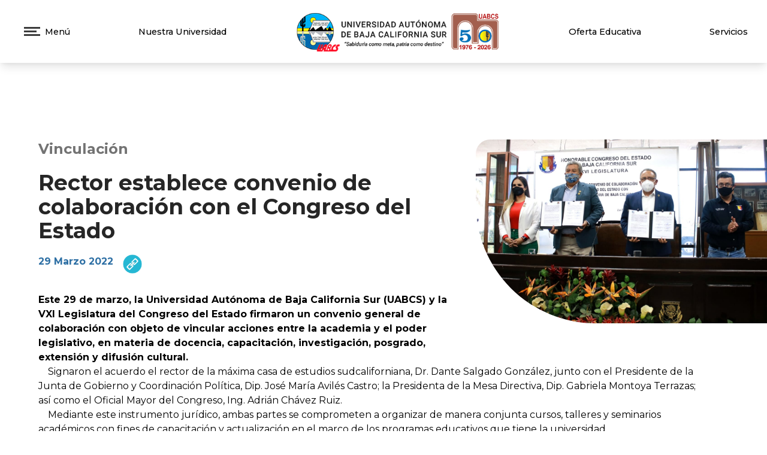

--- FILE ---
content_type: text/html; charset=UTF-8
request_url: https://difusion.uabcs.mx/ddceu/articulo/64
body_size: 75863
content:
<!DOCTYPE html>
<html>

<head>
	<meta charset="UTF-8" />
	<meta name="viewport" content="width=device-width, initial-scale=1.0">
  <meta http-equiv="X-UA-Compatible" content="IE=edge">
	<meta name="description" content="Sitio web institucional de la Universidad Autónoma de Baja California Sur" />
	<meta name="Author" content="Coordinación de Tecnologías de la Información y Comunicación" />
	<link href="https://fonts.googleapis.com/css2?family=Montserrat:wght@100..900&display=swap" rel="stylesheet">
	<link href="https://difusion.uabcs.mx/css/app.css" rel="stylesheet">
	<meta name="csrf-token" content="pSubqf5zaanlpD8umUrCx4sEOab9mYxpgA507Y5y">
	<link rel="shortcut icon" type="image/x-icon" href="https://difusion.uabcs.mx/favicon.ico">
  <link rel="stylesheet" type="text/css" href="//cdn.jsdelivr.net/npm/slick-carousel@1.8.1/slick/slick.css"/>
	<link rel="stylesheet" type="text/css" href="//cdn.jsdelivr.net/npm/slick-carousel@1.8.1/slick/slick-theme.css"/>
	<script src="https://code.jquery.com/jquery-3.6.0.min.js" integrity="sha256-/xUj+3OJU5yExlq6GSYGSHk7tPXikynS7ogEvDej/m4=" crossorigin="anonymous"></script>
	<script src="https://cdn.jsdelivr.net/gh/alpinejs/alpine@v2.8.2/dist/alpine.min.js" defer></script>
	<link href="https://difusion.uabcs.mx/assets/font-awesome/css/fontawesome-all.min.css" rel="stylesheet">
  <link rel="stylesheet" type="text/css" href="//cdn.jsdelivr.net/npm/slick-carousel@1.8.1/slick/slick.css"/>
  <link rel="stylesheet" type="text/css" href="//cdn.jsdelivr.net/npm/slick-carousel@1.8.1/slick/slick-theme.css"/>
  <link rel="stylesheet" href="https://unpkg.com/swiper/swiper-bundle.min.css"/>
  
          <script type="text/javascript">
        var _userway_config = {
          position: '3',
          language: 'es', 
          type:'1',
          account: 'Fep6tPwIVb'
        };
      </script>
      <script type="text/javascript" src="https://cdn.userway.org/widget.js"></script>
    
  <!-- map here -->
  <link rel="stylesheet" type="text/css" href="https://js.api.here.com/v3/3.1/mapsjs-ui.css" />  
  <script type="text/javascript" src="https://js.api.here.com/v3/3.1/mapsjs-core.js"></script>
  <script type="text/javascript" src="https://js.api.here.com/v3/3.1/mapsjs-service.js"></script>
  <script type="text/javascript" src="https://js.api.here.com/v3/3.1/mapsjs-ui.js"></script>
  <script type="text/javascript" src="https://js.api.here.com/v3/3.1/mapsjs-mapevents.js"></script>

  
  <script src="https://cdn.jsdelivr.net/npm/flowbite@3.1.2/dist/flowbite.min.js"></script>

  <!-- Global site tag (gtag.js) - Google Analytics -->
  <script async src="https://www.googletagmanager.com/gtag/js?id=G-7RHWFZWH5Y"></script>
  <script>
      window.dataLayer = window.dataLayer || [];
      function gtag() { dataLayer.push(arguments); }
      gtag('js', new Date());
      gtag('config', 'G-7RHWFZWH5Y');
  </script>

    
	
	

	
		<meta property="og:title" content="Rector establece convenio de colaboración con el Congreso del Estado" />
    <!-- <meta property="og:description"content="&lt;div&gt;&lt;b&gt;Este 29 de marzo, la Universidad Autónoma de Baja California Sur (UABCS) y la VXI Legislatura del Congreso del Estado firmaron un convenio general de colaboración con objeto de vincular acciones entre la academia y el poder legislativo, en materia de docencia, capacitación, investigación, posgrado, extensión y difusión cultural.&lt;/b&gt;&lt;/div&gt;&lt;div&gt;&lt;span style=&quot;white-space:pre&quot;&gt;	&lt;/span&gt;Signaron el acuerdo el rector de la máxima casa de estudios sudcaliforniana, Dr. Dante Salgado González, junto con el Presidente de la Junta de Gobierno y Coordinación Política, Dip. José María Avilés Castro; la Presidenta de la Mesa Directiva, Dip. Gabriela Montoya Terrazas; así como el Oficial Mayor del Congreso, Ing. Adrián Chávez Ruiz.&lt;/div&gt;&lt;div&gt;&lt;span style=&quot;white-space:pre&quot;&gt;	&lt;/span&gt;Mediante este instrumento jurídico, ambas partes se comprometen a organizar de manera conjunta cursos, talleres y seminarios académicos con fines de capacitación y actualización en el marco de los programas educativos que tiene la universidad.&amp;nbsp;&lt;/div&gt;&lt;div&gt;&lt;span style=&quot;white-space:pre&quot;&gt;	&lt;/span&gt;Al mismo tiempo, promover y difundir actividades culturales, intercambiar recursos editoriales o acervo bibliográfico, materiales audiovisuales y dar acceso a bancos de datos de información de interés mutuo; al igual que establecer programas o proyectos de servicio social y prácticas profesionales.&lt;/div&gt;&lt;div&gt;&lt;span style=&quot;white-space:pre&quot;&gt;	&lt;/span&gt;Para el Dr. Dante Salgado, la firma del convenio se da en un momento muy relevante, no sólo porque se enmarca en el aniversario de la UABCS, sino porque llega en un momento en que la universidad está en un esquema de estabilidad que le permite enfocarse en sus funciones sustantivas, entre ellas, la de educar integralmente con los más altos niveles de calidad a jóvenes que muy pronto se van a convertir en los líderes sociales.&amp;nbsp;&lt;/div&gt;&lt;div&gt;&lt;span style=&quot;white-space:pre&quot;&gt;	&lt;/span&gt;Agregó que a lo largo de estos años, la comunidad universitaria ha logrado centrar sus esfuerzos y poner énfasis en los fines que manda la Ley Orgánica y la normatividad secundaria, estableciendo una política de responsabilidad social para atender el cuidado del medio ambiente y la justicia social. &lt;span style=&quot;white-space:pre&quot;&gt;	&lt;/span&gt;&lt;/div&gt;&lt;div&gt;&lt;span style=&quot;white-space:pre&quot;&gt;	&lt;/span&gt;En este contexto, el rector puso al tema de la inclusión como prioritario, mismo que, a su juicio, está relacionado con la posibilidad de abrir más oportunidades. “Para ello hemos venido trabajando todo este tiempo y hoy, aquella universidad de sólo 7 carreras y 200 estudiantes, tiene presencia en los 5 municipios, con una matrícula superior a los 8 mil estudiantes y creciendo, con una oferta de 36 carreras y 11 programas de posgrado”.&amp;nbsp; &amp;nbsp;&amp;nbsp;&lt;/div&gt;&lt;div&gt;&lt;span style=&quot;white-space:pre&quot;&gt;	&lt;/span&gt;En este sentido, agradeció a las y los integrantes del Honorable Congreso del Estado por sumarse a esta alianza, que tendrá amplia relevancia social en la medida que los objetivos logren materializarse y traducirse en hechos concretos que respondan a la comunidad.&amp;nbsp;&lt;/div&gt;&lt;div&gt;&lt;span style=&quot;white-space:pre&quot;&gt;	&lt;/span&gt;Por su parte, el Dip. José María Avilés celebró el acuerdo pues significa poder compartir las fortalezas que ambas instituciones tienen. Por un lado, la universidad con todo su personal académico, donde además se incluyen estudiantes; y por otro, el Congreso que tiene una base trabajadora muy sólida.&lt;/div&gt;&lt;div&gt;&lt;span style=&quot;white-space:pre&quot;&gt;	&lt;/span&gt;Como resultado, dijo que este intercambio puede llevar a la celebración de conversatorios, pláticas y conferencias de amplio interés; o bien, a que la UABCS pueda apoyar, dentro del ámbito de su competencia, con estudios e información generada por sus docentes que permitan al legislativo tomar las mejores decisiones en aquellas iniciativas que estén por dictaminarse.&amp;nbsp;&lt;/div&gt;&lt;div&gt;&lt;span style=&quot;white-space:pre&quot;&gt;	&lt;/span&gt;En última instancia, la Dip. Gabriela Montoya&amp;nbsp; se congratuló por el hecho de que dos instituciones autónomas decidan trabajar de la mano para lograr un mejor bienestar de la sociedad.&amp;nbsp;&lt;/div&gt;&lt;div&gt;&lt;span style=&quot;white-space:pre&quot;&gt;	&lt;/span&gt;Aseguró que el convenio permitirá potencializar numerosas actividades de beneficio mutuo que ayudarán a reforzar las tareas parlamentarias de la legislatura, pero también de la universidad y, en general, de todos los rubros y temas vigentes en la agenda pública.&lt;/div&gt;&lt;div&gt;&lt;span style=&quot;white-space:pre&quot;&gt;	&lt;/span&gt;“Nos gratifica que la UABCS pueda acompañarnos en ese empeño de contribuir y construir un estado más justo, libre y solidario. Les agradecemos sus aportes, su voluntad,&amp;nbsp; y su decisión de compartir con nosotros sus saberes, sus capacidades, experiencias para ver y captar la realidad como lo es, una totalidad&amp;nbsp; compleja en continuo movimiento”, subrayó.&lt;/div&gt;&lt;div&gt;&lt;br&gt;&lt;/div&gt;" /> -->
    <meta property="og:image" content="https://difusion.uabcs.mx/assets/images/articles/64/624379b5d3638.jpg" />
	<title>Artículo | 64 </title>
	<link href="https://difusion.uabcs.mx/assets/css/toastr.min.css" rel="stylesheet"/>
</head>

<body x-data="{ openMenu: false }">

	<!-- Navbar -->
	<style type="text/css">
	.loader {
		border-top-color: #3498db;
		-webkit-animation: spinner 1.5s linear infinite;
		animation: spinner 1.5s linear infinite;
	}

	@-webkit-keyframes spinner {
		0% {
			-webkit-transform: rotate(0deg);
		}

		100% {
			-webkit-transform: rotate(360deg);
		}
	}

	@keyframes  spinner {
		0% {
			transform: rotate(0deg);
		}

		100% {
			transform: rotate(360deg);
		}
	}
</style>
<script type="text/javascript">

	window.addEventListener("DOMContentLoaded", function (event) {
		setTimeout(function () {
			var loader = document.getElementById('main-loader');
			loader.style.display = 'none';
		}, 1000);
	});
</script>
<div wire:loading
	class="fixed top-0 left-0 right-0 bottom-0 w-full h-screen z-50 overflow-hidden bg-white opacity-100 flex flex-col items-center justify-center"
	id="main-loader" style="z-index: 999;">

	<img src="https://difusion.uabcs.mx/assets/images/tail-assets/logo_uabcs.png" alt="UABCS" class="h-16 md:h-20">
	<p class="w-1/3 text-center text-sm">Sabiduría como meta, patria como destino.</p>
	<h2 class="text-center">Cargando...</h2>
	<div class="loader ease-linear rounded-full border-4 border-t-4 border-gray-200 h-12 w-12 mb-4">

	</div>
</div>

<div class="w-full bg-white shadow-lg static z-40 top-0 ">
	<div 
x-show="openMenu" 
x-cloak
@click.away="openMenu=false"
x-transition:enter="transition ease-out duration-200"
x-transition:enter-start="transform opacity-0 -translate-x-96"
x-transition:enter-end="transform opacity-100 translate-x-0"
x-transition:leave="transition ease-in duration-75"
x-transition:leave-start="transform opacity-100"
x-transition:leave-end="transform opacity-0 -translate-x-40"
class="w-full md:w-1/2 h-screen flex flex-col justify-between bg-white fixed shadow-2xl z-50 pl-12 py-5" style="background-image: url('https://difusion.uabcs.mx/assets/images/bg-side-menu.jpeg') !important; background-size: cover;" id="side-menu">
     
    <div class="w-full flex flex-row justify-between items-center">
        <div class="flex flex-row items-center">
            <button @click="openMenu = false" class="mr-3">
                <img src="https://difusion.uabcs.mx/assets/images/tail-assets/close.png" alt="UABCS" class="w-5">
            </button>
            <h4 class="text-xl md:text-lg font-medium">Menú</h4>
        </div>
        <!--img src="https://difusion.uabcs.mx/assets/images/tail-assets/logo_uabcs.png" alt="UABCS" class="h-16 md:h-20 mr-12"-->
    </div>

    <!-- Menu items -->
    <div class="w-full h-full md:h-1/2 flex flex-row" x-data="{secction: 0, deptosAc:false, dependencias:false }">
        <!-- Izq -->
        <div class="w-1/2 h-full mb-20 flex flex-col">
            <div class="w-4/5 flex flex-row justify-between group md:hidden" @mouseover="secction=6" >
                <button class="text-left mb-4 text-gray-900 group-hover:text-blue_uabcs font-semibold text-xl">Nuestra Universidad</button>
                <img src="https://difusion.uabcs.mx/assets/images/tail-assets/right-chev.png" class="w-7 h-7 invisible group-hover:visible">
            </div>
            <div class="w-4/5 flex flex-row justify-between group md:hidden" @mouseover="secction=0">
                <a href="https://difusion.uabcs.mx/oferta-academica" class="text-left mb-4 text-gray-900 group-hover:text-blue_uabcs font-semibold text-xl">Oferta Educativa</a>
            </div>
            <div class="w-4/5 flex flex-row justify-between group md:hidden" @mouseover="secction=7">
                <button class="text-left mb-4 text-gray-900 group-hover:text-blue_uabcs font-semibold text-xl">Servicios</button>
                <img src="https://difusion.uabcs.mx/assets/images/tail-assets/right-chev.png" class="w-7 h-7 invisible group-hover:visible">
            </div>

            <div class="w-4/5 flex flex-row justify-between group" @mouseover="secction=1">
                <button class="text-left mb-4 text-gray-900 group-hover:text-blue_uabcs font-semibold text-xl">Aspirantes</button>
                <img src="https://difusion.uabcs.mx/assets/images/tail-assets/right-chev.png" class="w-7 h-7 invisible group-hover:visible">
            </div>
            <div class="w-4/5 flex flex-row justify-between group" @mouseover="secction=2">
                <button  class="text-left mb-4 text-gray-900 group-hover:text-blue_uabcs font-semibold text-xl">Estudiantes</button>
                <img src="https://difusion.uabcs.mx/assets/images/tail-assets/right-chev.png" class="w-7 h-7 invisible group-hover:visible">
            </div>
            <div class="w-4/5 flex flex-row justify-between group" @mouseover="secction=3">
                <button class="text-left mb-4 text-gray-900 group-hover:text-blue_uabcs font-semibold text-xl">Egreso</button>
                <img src="https://difusion.uabcs.mx/assets/images/tail-assets/right-chev.png" class="w-7 h-7 invisible group-hover:visible">
            </div>
            <div class="w-4/5 flex flex-row justify-between group" @mouseover="secction=4">
                <button class="text-left mb-4 text-gray-900 group-hover:text-blue_uabcs font-semibold text-xl">Personal Universitario</button>
                <img src="https://difusion.uabcs.mx/assets/images/tail-assets/right-chev.png" class="w-7 h-7 invisible group-hover:visible">
            </div>
            
            
        </div>
        <!-- Der -->
        <div class="w-1/2 h-full">
            <!-- Aspirantes -->
            <div class="flex flex-col" x-show="secction === 1">
                <a href="/feria-educativa/2025-II" target="_blank" class="mb-2 text-gray-900 hover:text-blue_uabcs text-sm">Micrositio Feria Educativa 2025-II</a>
                <a href="https://difusion.uabcs.mx/oferta-academica" class="mb-2 text-gray-900 hover:text-blue_uabcs text-sm">Oferta Educativa</a>
                <a href="https://difusion.uabcs.mx/aportaciones-academicas" class="mb-2 text-gray-900 hover:text-blue_uabcs text-sm">Aportaciones Académicas</a>
                <a href="https://difusion.uabcs.mx/ddceu/servicios-estudiantiles/becas" class="mb-2 text-gray-900 hover:text-blue_uabcs text-sm">Becas</a>
                <a href="https://www.uabcs.mx/convocatorias/publicacion/228" class="mb-2 text-gray-900 hover:text-blue_uabcs text-sm">Proceso de Nuevo Ingreso</a>
            </div>
            <!-- Alumnos -->
            <div class="flex flex-col" x-show="secction === 2">
                <a href="https://difusion.uabcs.mx/ddie/estudiantes#importantInfo" class="mb-2 text-gray-900 hover:text-blue_uabcs text-sm">Información Importante</a>
                <a href="https://difusion.uabcs.mx/lineamientos-inscripciones-reinscripciones" class="mb-2 text-gray-900 hover:text-blue_uabcs text-sm">Inscripciones y Reinscripciones</a>
                <a href="https://difusion.uabcs.mx/ddceu/servicios-estudiantiles/becas" class="mb-2 text-gray-900 hover:text-blue_uabcs text-sm">Becas</a>
                <a href="https://difusion.uabcs.mx/aportaciones-academicas" class="mb-2 text-gray-900 hover:text-blue_uabcs text-sm">Aportaciones Académicas</a>
                <a href="https://difusion.uabcs.mx/ddceu/servicios-estudiantiles/servicio-social" class="mb-2 text-gray-900 hover:text-blue_uabcs text-sm">Servicio Social</a>
                <a href="https://difusion.uabcs.mx/ddceu/servicios-estudiantiles/movilidad" class="mb-2 text-gray-900 hover:text-blue_uabcs text-sm">Movilidad Estudiantil</a>
                <a href="https://difusion.uabcs.mx/dse" class="mb-2 text-gray-900 hover:text-blue_uabcs text-sm">Servicios Escolares</a>
                <a href="https://difusion.uabcs.mx/tramites-egreso" class="mb-2 text-gray-900 hover:text-blue_uabcs text-sm">Trámites de Egreso</a>
                <a href="/regreso-seguro/" class="mb-2 text-gray-900 hover:text-blue_uabcs text-sm">Regreso Seguro</a>
                
               
            </div>
            <!-- Egresados -->
            <div class="flex flex-col" x-show="secction === 3">
                <a href="https://difusion.uabcs.mx/egresados/titulacion" class="mb-2 text-gray-900 hover:text-blue_uabcs text-sm">Trámites de Titulación</a>
                <a href="https://siia.uabcs.mx/publicaciones/IniciarEncuestas.aspx" class="mb-2 text-gray-900 hover:text-blue_uabcs text-sm">Encuesta de Egreso</a>
                <a href="https://difusion.uabcs.mx/egresados/bolsa-trabajo" class="mb-2 text-gray-900 hover:text-blue_uabcs text-sm">Bolsa de Trabajo</a>
                <a href="https://difusion.uabcs.mx/dse" class="mb-2 text-gray-900 hover:text-blue_uabcs text-sm">Servicios Escolares</a>
                
                
            </div>
            <!-- Académicos -->
            <div class="flex flex-col" x-show="secction === 4">
                <a href="https://difusion.uabcs.mx/convocatorias" class="mb-2 text-gray-900 hover:text-blue_uabcs text-sm">Convocatorias</a>
                <a href="https://www2.uabcs.mx/ddceu/noticias-uabcs" class="mb-2 text-gray-900 hover:text-blue_uabcs text-sm">Noticias</a>
                <a href="https://difusion.uabcs.mx/normatividad" class="mb-2 text-gray-900 hover:text-blue_uabcs text-sm">Normatividad</a>
                <a href="https://difusion.uabcs.mx/comunidad-universitaria" class="mb-2 text-gray-900 hover:text-blue_uabcs text-sm">Comunidad Universitaria</a>
            </div>
            
            <!-- Nuestra Universidad -->
            <div class="flex flex-col" x-show="secction === 6">
                <a href="https://difusion.uabcs.mx/bienvenida" class="mb-2 text-gray-900 hover:text-blue_uabcs text-sm">Bienvenida</a>
                <a href="https://difusion.uabcs.mx/curriculum-institucional" class="mb-2 text-gray-900 hover:text-blue_uabcs text-sm">Curriculum Institucional</a>
                <a href="https://difusion.uabcs.mx/semblanza-curricular-rector" class="mb-2 text-gray-900 hover:text-blue_uabcs text-sm">Semblanza Curricular Rector</a>
                <a href="https://difusion.uabcs.mx/organos-de-gobierno" class="mb-2 text-gray-900 hover:text-blue_uabcs text-sm">Órganos de Gobierno</a>
                <a @mouseover="deptosAc=true" class="mb-2 text-gray-900 hover:text-blue_uabcs text-sm">Departamentos Académicos</a>
                <div @mouseover="deptosAc=true" @mouseout="deptosAc=false" class="pl-10 mb-4 flex flex-col" x-show="deptosAc">
                    <a href="https://difusion.uabcs.mx/daa" class="mb-2 text-gray-900 hover:text-blue_uabcs text-xs">Agronomía</a>
                    <a href="https://difusion.uabcs.mx/dacach" class="mb-2 text-gray-900 hover:text-blue_uabcs text-xs">Ciencia Animal y Conservación del Hábitat</a>
                    <a href="https://difusion.uabcs.mx/dacmc" class="mb-2 text-gray-900 hover:text-blue_uabcs text-xs">Ciencias Marinas y Costeras</a>
                    <a href="https://difusion.uabcs.mx/dacsj" class="mb-2 text-gray-900 hover:text-blue_uabcs text-xs">Ciencias Sociales y Jurídicas</a>
                    <a href="https://difusion.uabcs.mx/dae" class="mb-2 text-gray-900 hover:text-blue_uabcs text-xs">Economía</a>
                    <a href="https://difusion.uabcs.mx/dact" class="mb-2 text-gray-900 hover:text-blue_uabcs text-xs">Ciencias de la Tierra</a>
                    <a href="https://difusion.uabcs.mx/dah" class="mb-2 text-gray-900 hover:text-blue_uabcs text-xs">Humanidades</a>
                    <a href="https://difusion.uabcs.mx/daip" class="mb-2 text-gray-900 hover:text-blue_uabcs text-xs">Ingeniería en Pesquerías</a>
                    <a href="/dsc" class="mb-2 text-gray-900 hover:text-blue_uabcs text-xs">Sistemas Computacionales</a>
                    
                </div>
                <a @mouseover="dependencias=true" class="mb-2 text-gray-900 hover:text-blue_uabcs text-sm">Dependencias Universitarias</a>
                <div @mouseover="dependencias=true" @mouseout="dependencias=false" class="pl-10 mb-4 flex flex-col" x-show="dependencias">
                    <a href="" class="mb-2 text-gray-900 hover:text-blue_uabcs text-xs">Docencia e Investigación Educativa</a>
                    <a href="https://difusion.uabcs.mx/diip" class="mb-2 text-gray-900 hover:text-blue_uabcs text-xs">Investigación Interdiciplinaria y Posgrado</a>
                    <a href="https://difusion.uabcs.mx/diip" class="mb-2 text-gray-900 hover:text-blue_uabcs text-xs">Planeación y Programación Universitaria</a>
                    <a href="https://difusion.uabcs.mx/ddceu" class="mb-2 text-gray-900 hover:text-blue_uabcs text-xs">Difusión Cultural y Extensión Universitaria</a>
                    <a href="https://difusion.uabcs.mx/dse" class="mb-2 text-gray-900 hover:text-blue_uabcs text-xs">Servicios Escolares</a>
                    <a href="https://difusion.uabcs.mx/vinculacion" class="mb-2 text-gray-900 hover:text-blue_uabcs text-xs">Vinculación</a>


                </div>
                <a href="https://difusion.uabcs.mx/normatividad" class="mb-2 text-gray-900 hover:text-blue_uabcs text-sm">Normatividad</a>
                <a href="https://difusion.uabcs.mx/documentos/mapaCampusUABCS.png" target="_blank" class="mb-2 text-gray-900 hover:text-blue_uabcs text-sm">Mapa del Campus</a>
                <a href="https://transparencia.uabcs.mx" target="_blank" class="mb-2 text-gray-900 hover:text-blue_uabcs text-sm">Transparencia</a>
            </div>
            <!-- Servicios -->
            <div class="flex flex-col" x-show="secction === 7">
                
                <a href="https://koha.uabcs.mx/" target="_blank" class="p-2 pr-2 text-gray-900 hover:text-white hover:bg-blue_uabcs text-xs">Catálogo en línea</a>
                <a href="https://siia.uabcs.mx/" target="_blank" class="p-2 text-gray-900 hover:text-white hover:bg-blue_uabcs text-xs">Portal SIIA</a>
                <a href="http://correo.uabcs.mx/" class="p-2 rounded-b-md text-gray-900 hover:text-white hover:bg-blue_uabcs text-xs">Correo Electrónico</a>
                <a href="https://ctichelp.uabcs.mx" class="p-2 rounded-b-md text-gray-900 hover:text-white hover:bg-blue_uabcs text-xs">Soporte TI</a>
                <a href="https://enlinea.uabcs.mx/" class="p-2 rounded-b-md text-gray-900 hover:text-white hover:bg-blue_uabcs text-xs">Enlinea UABCS</a>
                <a href="https://cursos.uabcs.mx" class="p-2 rounded-b-md text-gray-900 hover:text-white hover:bg-blue_uabcs text-xs">Cursos UABCS</a>
                <a href="https://sites.google.com/alu.uabcs.mx/lgir-uabcs/observatorio/clima" target="_blank" class="p-2 rounded-b-md text-gray-900 hover:text-white hover:bg-blue_uabcs text-xs">MeteoUABCS</a>
            </div>
            
            
        </div>
    </div>
    
    <!-- Quick links -->
    <div class="w-full lg:flex">
        <div class="w-full lg:w-1/2 mr-5" style="border-right: solid #2c70a4 4px;">
            <div class="w-full h-26 flex flex-col gap-y-2 justify-between">
                <a href="https://difusion.uabcs.mx/secretaria-general/unidad-de-apoyo/desempeño-docente/convocatorias" class="text-sm text-gray-900 hover:text-blue_uabcs font-semibold transition duration-200 ease-in-out">Programa de Estímulos al Desempeño del Personal Docente</a>
                <a href="https://difusion.uabcs.mx/directorio-contactos" class="text-sm text-gray-900 hover:text-blue_uabcs font-semibold transition duration-200 ease-in-out">Directorio de Contactos</a>
                <a href="https://difusion.uabcs.mx/calendario-escolar" target="_blank" class="text-sm text-gray-900 hover:text-blue_uabcs font-semibold transition duration-200 ease-in-out">Calendario</a>
                <a href="https://transparencia.uabcs.mx/" target="_blank" class="text-sm text-gray-900 hover:text-blue_uabcs font-semibold transition duration-200 ease-in-out">Transparencia</a>
                <a href="http://www.uabcs.mx/contraloriasocial/" target="_blank" class="text-sm text-gray-900 hover:text-blue_uabcs font-semibold transition duration-200 ease-in-out">Contraloría Social</a>
                <a href="http://www.uabcs.mx/dele/" target="_blank" class="text-sm text-gray-900 hover:text-blue_uabcs font-semibold transition duration-200 ease-in-out">Departamento de Lenguas Extranjeras</a>
            </div>
        </div>
        <div class="w-full lg:w-1/2 mt-4 lg:mt-0">
            <div class="w-full h-26 flex flex-col gap-y-2 justify-between">

                <a href="https://drive.google.com/file/d/1Siuj5PPL5gNY9-r00Jw07DV4e_V_9x9c/preview" target="_blank" class="text-sm text-gray-900 hover:text-blue_uabcs font-semibold transition duration-200 ease-in-out">Procedimiento De Reinscripción 2026-I</a>

                <a href="https://drive.google.com/file/d/1SBRHbo6w7Llsx_MSGc1ev4mc5jT5tpbk/view?usp=sharing" target="_blank" class="text-sm text-gray-900 hover:text-blue_uabcs font-semibold transition duration-200 ease-in-out">Procedimiento de Egreso 2025-II</a>

                <a href="https://difusion.uabcs.mx/documentos/SOLICITUD EXTRAORDINARIOS 2025-II.pdf" target="_blank" class="text-sm text-gray-900 hover:text-blue_uabcs font-semibold transition duration-200 ease-in-out">Procedimiento de Solicitud y Pago Exámenes Extraordinarios Periodo 2025-II</a>
            
                
                <a href="https://difusion.uabcs.mx/documentos/GuiaExamenesProfesionalesDistancia.pdf" target="_blank" class="text-sm text-gray-900 hover:text-blue_uabcs font-semibold transition duration-200 ease-in-out">Guía Exámenes Profesionales a Distancia</a>
            </div>
        </div>
        
    </div>
    



    <!-- Social -->
    <div class="w-1/2 flex flex-row items-end">
        <a href="https://es-la.facebook.com/UniversidadAutonomadeBajaCaliforniaSur/" target="_blank"><img src="https://difusion.uabcs.mx/assets/images/tail-assets/dark-facebook.png" alt="Facebook" class="w-6 mr-4 hover:animate-bounce"></a>
        <a href="https://twitter.com/UABCSoficial" target="_blank"><img src="https://difusion.uabcs.mx/assets/images/tail-assets/dark-twitter.png" alt="Twitter" class="w-6 mr-4 hover:animate-bounce"></a>
        <a href="https://www.instagram.com/uabcsoficial" target="_blank"><img src="https://difusion.uabcs.mx/assets/images/tail-assets/dark-instagram.png" alt="Instagram" class="w-6 mr-4 hover:animate-bounce"></a>
        <a href="https://www.youtube.com/c/TvUABCS" target="_blank"><img src="https://difusion.uabcs.mx/assets/images/tail-assets/dark-youtube.png" alt="YouTube" class="w-6 mr-4 hover:animate-bounce"></a>
    </div>
</div>	<div class="w-full px-8 py-4 md:font-light md:text-sm flex flex-row items-center justify-between">
		<!-- Menú -->
		<button @click="openMenu = true" class="flex flex-row items-center">
			<div class="">
				<img src="https://difusion.uabcs.mx/assets/images/tail-assets/burguer-b.png" alt="UABCS" class="p-2">
			</div>
			<div class="">
				<p class=" md:text-black font-medium">Menú</p>
			</div>
		</button>

		<!-- Nuestra Universidad -->
		<div x-data="{nuni:false, navdeptos:false, navdepen:false, navextens:false}" class="hidden md:block">
			<a @mouseover="nuni=true" @mouseout="nuni=false"
				class="font-medium hover:text-blue_uabcs transition duration-500 ease-in-out"
				style="font-size: 0.92rem;line-height: 1.5rem">Nuestra Universidad</a>

			<div x-show="nuni" @mouseover="nuni=true" @mouseout="nuni=false"
				x-transition:enter="transition ease-out duration-100"
				x-transition:enter-start="transform opacity-0 scale-95"
				x-transition:enter-end="transform opacity-100 scale-100"
				x-transition:leave="transition ease-in duration-75"
				x-transition:leave-start="transform opacity-100 scale-100"
				x-transition:leave-end="transform opacity-0 scale-95"
				class="origin-top w-48 mt-2 border shadow-xl bg-white rounded-md flex flex-col absolute z-50 transition ease-out duration-100">
				<a href="https://difusion.uabcs.mx/bienvenida"
					class="p-2 rounded-t-md text-gray-900 hover:text-white hover:bg-blue_uabcs text-xs font-medium">Bienvenida</a>
				<a href="https://difusion.uabcs.mx/curriculum-institucional"
					class="p-2 pr-2 text-gray-900 hover:text-white hover:bg-blue_uabcs text-xs font-medium">Curriculum
					Institucional</a>
				<a href="https://difusion.uabcs.mx/semblanza-curricular-rector"
					class="p-2 text-gray-900 hover:text-white hover:bg-blue_uabcs text-xs font-medium">Semblanza
					Curricular Rector Dr. Dante Arturo Salgado González</a>

				<a href="https://difusion.uabcs.mx/secretaria-general/organos-de-gobierno"
					class="p-2 text-gray-900 hover:text-white hover:bg-blue_uabcs text-xs font-medium">Órganos de
					Gobierno</a>

				<a @mouseover="navdeptos=true" @mouseout="navdeptos=false"
					class="p-2 text-gray-900 hover:text-white hover:bg-blue_uabcs text-xs font-medium">Departamentos
					Académicos</a>
				<div x-show="navdeptos" @mouseover="navdeptos=true" @mouseout="navdeptos=false"
					x-transition:enter="transition ease-out duration-100"
					x-transition:enter-start="transform opacity-0 scale-95"
					x-transition:enter-end="transform opacity-100 scale-100"
					x-transition:leave="transition ease-in duration-75"
					x-transition:leave-start="transform opacity-100 scale-100"
					x-transition:leave-end="transform opacity-0 scale-95"
					class="w-56 ml-48 mt-40 border shadow-2xl bg-white rounded-md flex flex-col absolute z-50">
					<a href="https://difusion.uabcs.mx/daa" target="_blank"
						class="p-2 rounded-t-md text-gray-900 hover:text-white hover:bg-blue_uabcs text-xs font-medium">Departamento
						Académico de Agronomía</a>
					<a href="https://difusion.uabcs.mx/dacach" target="_blank"
						class="p-2 rounded-b-md text-gray-900 hover:text-white hover:bg-blue_uabcs text-xs font-medium">Departamento
						Académico de Ciencia Animal y Conservación del Hábitat</a>
					<a href="https://difusion.uabcs.mx/dacmc" target="_blank"
						class="p-2 text-gray-900 hover:text-white hover:bg-blue_uabcs text-xs font-medium">Departamento
						Académico de Ciencias Marinas y Costeras</a>
					<a href="https://difusion.uabcs.mx/dacsj" target="_blank"
						class="p-2 text-gray-900 hover:text-white hover:bg-blue_uabcs text-xs font-medium">Departamento
						Académico de Ciencias Sociales y Jurídicas</a>
					<a href="https://difusion.uabcs.mx/dae" target="_blank"
						class="p-2 text-gray-900 hover:text-white hover:bg-blue_uabcs text-xs font-medium">Departamento
						Académico de Economía</a>
					<a href="https://difusion.uabcs.mx/dact" target="_blank"
						class="p-2 text-gray-900 hover:text-white hover:bg-blue_uabcs text-xs font-medium">Departamento
						Académico de Ciencias de la Tierra</a>
					<a href="https://difusion.uabcs.mx/dah" target="_blank"
						class="p-2 text-gray-900 hover:text-white hover:bg-blue_uabcs text-xs font-medium">Departamento
						Académico de Humanidades</a>
					<a href="https://difusion.uabcs.mx/daip" target="_blank"
						class="p-2 text-gray-900 hover:text-white hover:bg-blue_uabcs text-xs font-medium">Departamento
						Académico de Ingeniería en Pesquerías</a>
					<a href="https://difusion.uabcs.mx/dasc" target="_blank"
						class="p-2 text-gray-900 hover:text-white hover:bg-blue_uabcs text-xs font-medium">Departamento
						Académico de Sistemas Computacionales</a>


				</div>
				<a @mouseover="navdepen=true" @mouseout="navdepen=false"
					class="p-2 text-gray-900 hover:text-white hover:bg-blue_uabcs text-xs font-medium">Dependencias
					Universitarias</a>
				<div x-show="navdepen" @mouseover="navdepen=true" @mouseout="navdepen=false"
					x-transition:enter="transition ease-out duration-100"
					x-transition:enter-start="transform opacity-0 scale-95"
					x-transition:enter-end="transform opacity-100 scale-100"
					x-transition:leave="transition ease-in duration-75"
					x-transition:leave-start="transform opacity-100 scale-100"
					x-transition:leave-end="transform opacity-0 scale-95"
					class="w-56 ml-48 mt-48 border shadow-xl bg-white rounded-md flex flex-col absolute z-50">
					<a href="https://difusion.uabcs.mx/ddie"
						class="p-2 rounded-t-md text-gray-900 hover:text-white hover:bg-blue_uabcs text-xs font-medium">Dirección
						de Docencia e Investigación Educativa</a>
					<a href="https://difusion.uabcs.mx/diip"
						class="p-2 text-gray-900 hover:text-white hover:bg-blue_uabcs text-xs font-medium">Dirección de
						Investigación Interdisciplinaria y Posgrado</a>
					<a href="https://difusion.uabcs.mx/dppu"
						class="p-2 text-gray-900 hover:text-white hover:bg-blue_uabcs text-xs font-medium">Dirección de
						Planeación y Programación Universitaria</a>
					<a href="https://difusion.uabcs.mx/ddceu"
						class="p-2 text-gray-900 hover:text-white hover:bg-blue_uabcs text-xs font-medium">Dirección de
						Difusión Cultural y Extensión Universitaria</a>
					<a href="https://difusion.uabcs.mx/dse"
						class="p-2 rounded-b-md text-gray-900 hover:text-white hover:bg-blue_uabcs text-xs font-medium">Dirección
						de Servicios Escolares</a>
					<a href="https://biblio.uabcs.mx/"
						class="p-2 rounded-b-md text-gray-900 hover:text-white hover:bg-blue_uabcs text-xs font-medium">Dirección
						de Desarrollo Bibliotecario</a>
					<a href="https://difusion.uabcs.mx/vinculacion"
						class="p-2 rounded-b-md text-gray-900 hover:text-white hover:bg-blue_uabcs text-xs font-medium">Dirección
						de Vinculación, Relaciones Interinstitucionales e Internacionalización</a>
					<a href="https://difusion.uabcs.mx/genero"
						class="p-2 rounded-b-md text-gray-900 hover:text-white hover:bg-blue_uabcs text-xs font-medium">Coordinación
						de Igualdad de Género</a>
					<a href="https://difusion.uabcs.mx/rsu"
						class="p-2 rounded-b-md text-gray-900 hover:text-white hover:bg-blue_uabcs text-xs font-medium">Coordinación
						de Responsabilidad Social Universitaria</a>
					<a href="https://difusion.uabcs.mx/secretaria-general"
						class="p-2 rounded-b-md text-gray-900 hover:text-white hover:bg-blue_uabcs text-xs font-medium">Secretaría
						General</a>
					<a href="https://difusion.uabcs.mx/defensoria"
						class="p-2 rounded-b-md text-gray-900 hover:text-white hover:bg-blue_uabcs text-xs font-medium">Defensoría
						de los Derechos Universitarios</a>



				</div>
				<a @mouseover="navextens=true" @mouseout="navextens=false"
					class="p-2 text-gray-900 hover:text-white hover:bg-blue_uabcs text-xs font-medium">Extensiones
					Académicas</a>
				<div x-show="navextens" @mouseover="navextens=true" @mouseout="navextens=false"
					x-transition:enter="transition ease-out duration-100"
					x-transition:enter-start="transform opacity-0 scale-95"
					x-transition:enter-end="transform opacity-100 scale-100"
					x-transition:leave="transition ease-in duration-75"
					x-transition:leave-start="transform opacity-100 scale-100"
					x-transition:leave-end="transform opacity-0 scale-95"
					class="w-56 ml-48 mt-56 border shadow-xl bg-white rounded-md flex flex-col absolute z-50">
					<a href="https://difusion.uabcs.mx/los-cabos"
						class="p-2 rounded-t-md text-gray-900 hover:text-white hover:bg-blue_uabcs text-xs font-medium">Extensión
						Académica Los Cabos</a>
					<a href="https://difusion.uabcs.mx/insurgentes"
						class="p-2 text-gray-900 hover:text-white hover:bg-blue_uabcs text-xs font-medium">Extensión
						Académica Ciudad Insurgentes</a>
					<a href="https://difusion.uabcs.mx/loreto"
						class="p-2 text-gray-900 hover:text-white hover:bg-blue_uabcs text-xs font-medium">Extensión
						Académica Loreto</a>
					<a href="https://difusion.uabcs.mx/guerrero-negro"
						class="p-2 text-gray-900 hover:text-white hover:bg-blue_uabcs text-xs font-medium">Extensión
						Académica Guerrero Negro</a>
				</div>
				<a href="https://difusion.uabcs.mx/normatividad"
					class="p-2 text-gray-900 hover:text-white hover:bg-blue_uabcs text-xs font-medium">Normatividad</a>
				<a href="https://difusion.uabcs.mx/documentos/mapaCampusUABCS.png" target="_blank"
					class="p-2 text-gray-900 hover:text-white hover:bg-blue_uabcs text-xs font-medium">Mapa del
					Campus</a>
				<a href="https://transparencia.uabcs.mx" target="_blank"
					class="p-2 rounded-b-md text-gray-900 hover:text-white hover:bg-blue_uabcs text-xs font-medium">Transparencia</a>
			</div>
		</div>

		<!-- Logos -->
		<div class="flex flex-row items-center">
			<a href="https://difusion.uabcs.mx">
				<img src="https://difusion.uabcs.mx/assets/images/tail-assets/logo_50.png" alt="UABCS" class="w-52 md:hidden">
				<img src="https://difusion.uabcs.mx/assets/images/tail-assets/logo_50.png" alt="UABCS"
					class="md:w-52 lg:w-60 hidden md:block" style="width: 21.5rem;">
			</a>
		</div>

		<!-- Oferta Educativa -->
		<div class="hidden md:block">
			<a href="https://difusion.uabcs.mx/oferta-academica"
				class="font-medium text-base hover:text-blue_uabcs transition duration-500 ease-in-out"
				style="font-size: 0.92rem;line-height: 1.5rem">Oferta Educativa</a>
		</div>

		<!-- Servicios -->
		<div x-data="{servicios:false}" class="hidden md:block">
			<a @mouseover="servicios=true" @mouseout="servicios=false"
				class="font-medium hover:text-blue_uabcs transition duration-500 ease-in-out"
				style="font-size: 0.92rem;line-height: 1.5rem">Servicios</a>
			<div x-show="servicios" @mouseover="servicios=true" @mouseout="servicios=false"
				x-transition:enter="transition ease-out duration-100"
				x-transition:enter-start="transform opacity-0 scale-95"
				x-transition:enter-end="transform opacity-100 scale-100"
				x-transition:leave="transition ease-in duration-75"
				x-transition:leave-start="transform opacity-100 scale-100"
				x-transition:leave-end="transform opacity-0 scale-95"
				class="w-40 -ml-20 border shadow-xl text-right bg-white rounded-md flex flex-col absolute z-50">
				
				<a href="https://koha.uabcs.mx/" target="_blank"
					class="p-2 pr-2 text-gray-900 hover:text-white hover:bg-blue_uabcs text-xs font-medium">Catálogo
					biblioteca</a>
				<a href="https://siia.uabcs.mx/" target="_blank"
					class="p-2 text-gray-900 hover:text-white hover:bg-blue_uabcs text-xs font-medium">Portal SIIA</a>
				<a href="http://correo.uabcs.mx/" target="_blank"
					class="p-2 rounded-b-md text-gray-900 hover:text-white hover:bg-blue_uabcs text-xs font-medium">Correo
					Electrónico</a>
				<a href="https://ctichelp.uabcs.mx" target="_blank"
					class="p-2 rounded-b-md text-gray-900 hover:text-white hover:bg-blue_uabcs text-xs font-medium">Soporte
					TI</a>
				<a href="https://enlinea.uabcs.mx/" target="_blank"
					class="p-2 rounded-b-md text-gray-900 hover:text-white hover:bg-blue_uabcs text-xs font-medium">Enlinea
					UABCS</a>
				<a href="https://cursos.uabcs.mx" target="_blank"
					class="p-2 rounded-b-md text-gray-900 hover:text-white hover:bg-blue_uabcs text-xs font-medium">Cursos
					UABCS</a>
				<a href="https://difusion.uabcs.mx/recorrido-virtual"
					class="p-2 rounded-b-md text-gray-900 hover:text-white hover:bg-blue_uabcs text-xs font-medium">Recorrido
					Virtual 360</a>
				<a href="https://siia.uabcs.mx/siia2019/actividadesextracurriculares/constanciaactividad.aspx"
					class="p-2 rounded-b-md text-gray-900 hover:text-white hover:bg-blue_uabcs text-xs font-medium">Verificador
					Constancias de Idiomas</a>
				<a href="https://campusvirtual.uabcs.mx/" target="_blank"
					class="p-2 rounded-b-md text-gray-900 hover:text-white hover:bg-blue_uabcs text-xs font-medium">
					Campus Virtual UABCS</a>
				<a href="ctu" target="_blank"
					class="p-2 rounded-b-md text-gray-900 hover:text-white hover:bg-blue_uabcs text-xs font-medium">Centro
					de Tránsito Universitario</a>
				<a href="https://sites.google.com/uabcs.mx/cigir-uabcs/inicio/meteouabcs" target="_blank"
					class="p-2 rounded-b-md text-gray-900 hover:text-white hover:bg-blue_uabcs text-xs font-medium">MeteoUABCS</a>
			</div>
		</div>

	</div>

</div>

<!-- cintilla covid -->
<!-- <div id="fases" class="w-full h-100 text-center py-2" style="background-color: #35977b;">
	<p class="text-white"><a href="/regreso-seguro" target="_blank">Fase III Programa Especial para el Restablecimiento de Actividades Académicas Presenciales</a></p> 
</div> -->
	<!-- Page -->
	<div class="md:pl-16 md:pt-12">

		<!-- Big image-->
		<div class="md:hidden max-h-96">
			                                                    						<img src="https://difusion.uabcs.mx/assets/images/articles/64/624379b5d3638.jpg" alt="Noticia" class=" w-full">
		</div>

		<!-- Content -->
		<div class="w-full mt-8 md:mt-0 p-6 md:p-0 z-10 rounded-t-3xl md:rounded-none bg-white">

			<!-- Links-->
			<div class="w-1/2 md:hidden mx-auto mb-8 flex flex-row justify-around">
				<img src="https://difusion.uabcs.mx/assets/images/tail-assets/face-link.png" alt="Faceebook" class="w-10 h-10">
				<img src="https://difusion.uabcs.mx/assets/images/tail-assets/twitter-link.png" alt="Twitter" class="w-10 h-10">
				<img src="https://difusion.uabcs.mx/assets/images/tail-assets/url-link.png" alt="Url" class="w-10 h-10">
			</div>

			<!-- Titles, image and text-->
			<div>

				<!-- Titles -->
				<div class="mb-8 md:w-3/5 md:mt-20">
					<h3 class="mb-5 text-xl md:text-2xl font-bold text-gray-500">Vinculación</h3>
					<h1 class="mb-5 text-3xl md:text-4xl font-bold text-gray-800">Rector establece convenio de colaboración con el Congreso del Estado</h1>
					 <div class="flex flex-row justify-between md:justify-start">
						<h4 class="text-md font-bold text-blue_uabcs">29 Marzo 2022</h4>
						<!--<h4 class="text-md font-bold md:ml-8 lg:ml-10 md:mr-8 lg:mr-44 text-blue_uabcs">10:20 hrs.</h4>
						<div class="w-2/12 hidden md:flex flex-row justify-around">
							<img src="https://difusion.uabcs.mx/assets/images/tail-assets/face-link.png" alt="Faceebook" class="w-8 h-8 hover:animate-bounce">
							<img src="https://difusion.uabcs.mx/assets/images/tail-assets/twitter-link.png" alt="Twitter" class="w-8 h-8 hover:animate-bounce"> -->
							<img src="https://difusion.uabcs.mx/assets/images/tail-assets/url-link.png" alt="Link" class="clipboard w-8 ml-4 h-8 hover:animate-bounce">
							<p class="clipboardMsg"></p>
						</div>
					</div>
				</div>

				<!-- Image -->
				<div class="hidden md:block md:w-2/5 md:ml-4 float-right -mt-72 xl:-mt-64 mb-10">
					<img class="w-full  rounded-tl-3xl" style=" border-bottom-left-radius: 200px;" src="https://difusion.uabcs.mx/assets/images/articles/64/624379b5d3638.jpg" alt="Noticia">
				</div>

				<!-- Text -->
				<div class="w-full md:w-11/12  mb-20">
					<p class="text-gray-600 font-medium mb-8">
						<div><b>Este 29 de marzo, la Universidad Autónoma de Baja California Sur (UABCS) y la VXI Legislatura del Congreso del Estado firmaron un convenio general de colaboración con objeto de vincular acciones entre la academia y el poder legislativo, en materia de docencia, capacitación, investigación, posgrado, extensión y difusión cultural.</b></div><div><span style="white-space:pre">	</span>Signaron el acuerdo el rector de la máxima casa de estudios sudcaliforniana, Dr. Dante Salgado González, junto con el Presidente de la Junta de Gobierno y Coordinación Política, Dip. José María Avilés Castro; la Presidenta de la Mesa Directiva, Dip. Gabriela Montoya Terrazas; así como el Oficial Mayor del Congreso, Ing. Adrián Chávez Ruiz.</div><div><span style="white-space:pre">	</span>Mediante este instrumento jurídico, ambas partes se comprometen a organizar de manera conjunta cursos, talleres y seminarios académicos con fines de capacitación y actualización en el marco de los programas educativos que tiene la universidad.&nbsp;</div><div><span style="white-space:pre">	</span>Al mismo tiempo, promover y difundir actividades culturales, intercambiar recursos editoriales o acervo bibliográfico, materiales audiovisuales y dar acceso a bancos de datos de información de interés mutuo; al igual que establecer programas o proyectos de servicio social y prácticas profesionales.</div><div><span style="white-space:pre">	</span>Para el Dr. Dante Salgado, la firma del convenio se da en un momento muy relevante, no sólo porque se enmarca en el aniversario de la UABCS, sino porque llega en un momento en que la universidad está en un esquema de estabilidad que le permite enfocarse en sus funciones sustantivas, entre ellas, la de educar integralmente con los más altos niveles de calidad a jóvenes que muy pronto se van a convertir en los líderes sociales.&nbsp;</div><div><span style="white-space:pre">	</span>Agregó que a lo largo de estos años, la comunidad universitaria ha logrado centrar sus esfuerzos y poner énfasis en los fines que manda la Ley Orgánica y la normatividad secundaria, estableciendo una política de responsabilidad social para atender el cuidado del medio ambiente y la justicia social. <span style="white-space:pre">	</span></div><div><span style="white-space:pre">	</span>En este contexto, el rector puso al tema de la inclusión como prioritario, mismo que, a su juicio, está relacionado con la posibilidad de abrir más oportunidades. “Para ello hemos venido trabajando todo este tiempo y hoy, aquella universidad de sólo 7 carreras y 200 estudiantes, tiene presencia en los 5 municipios, con una matrícula superior a los 8 mil estudiantes y creciendo, con una oferta de 36 carreras y 11 programas de posgrado”.&nbsp; &nbsp;&nbsp;</div><div><span style="white-space:pre">	</span>En este sentido, agradeció a las y los integrantes del Honorable Congreso del Estado por sumarse a esta alianza, que tendrá amplia relevancia social en la medida que los objetivos logren materializarse y traducirse en hechos concretos que respondan a la comunidad.&nbsp;</div><div><span style="white-space:pre">	</span>Por su parte, el Dip. José María Avilés celebró el acuerdo pues significa poder compartir las fortalezas que ambas instituciones tienen. Por un lado, la universidad con todo su personal académico, donde además se incluyen estudiantes; y por otro, el Congreso que tiene una base trabajadora muy sólida.</div><div><span style="white-space:pre">	</span>Como resultado, dijo que este intercambio puede llevar a la celebración de conversatorios, pláticas y conferencias de amplio interés; o bien, a que la UABCS pueda apoyar, dentro del ámbito de su competencia, con estudios e información generada por sus docentes que permitan al legislativo tomar las mejores decisiones en aquellas iniciativas que estén por dictaminarse.&nbsp;</div><div><span style="white-space:pre">	</span>En última instancia, la Dip. Gabriela Montoya&nbsp; se congratuló por el hecho de que dos instituciones autónomas decidan trabajar de la mano para lograr un mejor bienestar de la sociedad.&nbsp;</div><div><span style="white-space:pre">	</span>Aseguró que el convenio permitirá potencializar numerosas actividades de beneficio mutuo que ayudarán a reforzar las tareas parlamentarias de la legislatura, pero también de la universidad y, en general, de todos los rubros y temas vigentes en la agenda pública.</div><div><span style="white-space:pre">	</span>“Nos gratifica que la UABCS pueda acompañarnos en ese empeño de contribuir y construir un estado más justo, libre y solidario. Les agradecemos sus aportes, su voluntad,&nbsp; y su decisión de compartir con nosotros sus saberes, sus capacidades, experiencias para ver y captar la realidad como lo es, una totalidad&nbsp; compleja en continuo movimiento”, subrayó.</div><div><br></div>
					</p>
				</div>

			</div>

			<!-- Video -->
			
			
			<!-- Related News -->
			<div class="w-full overflow-x-auto mb-8">
				<h1 class="mb-8 text-gray-700 font-bold text-3xl">Noticias Relacionadas</h1>

				<!-- Category selector -->
				<div x-data="{ openCategories: false, catBtn: 'Seleccionar categoria' }" class="w-60 mb-10 relative">
					<button @click="openCategories = true" class="w-full bg-blue_uabcs text-white px-3 py-2 justify-between rounded-lg flex flex-row mb-1 hover:bg-blue-500 transition duration-300 ease-in-out">
						<span x-text="catBtn" ></span>
						<img x-show="!openCategories" src="https://difusion.uabcs.mx/assets/images/tail-assets/arrow-down.png" alt="" class="w-6 ml-4">
						<img x-show="openCategories" src="https://difusion.uabcs.mx/assets/images/tail-assets/arrow-up.png" alt="" class="w-6 ml-4">
					</button>
					<ul x-show="openCategories" @click.away="openCategories = false" class="z-50 absolute bg-white rounded-b-lg shadow-lg">
													<li>
								<button onclick="searchByCat(1)" @click="openCategories = false, catBtn='Académico'" class="w-60 text-gray-800 text-left px-3 py-1 rounded-lg hover:bg-blue_uabcs hover:text-white ">
									Académico
								</button>
							</li>
													<li>
								<button onclick="searchByCat(2)" @click="openCategories = false, catBtn='Actualidad'" class="w-60 text-gray-800 text-left px-3 py-1 rounded-lg hover:bg-blue_uabcs hover:text-white ">
									Actualidad
								</button>
							</li>
													<li>
								<button onclick="searchByCat(3)" @click="openCategories = false, catBtn='Arte y Cultura'" class="w-60 text-gray-800 text-left px-3 py-1 rounded-lg hover:bg-blue_uabcs hover:text-white ">
									Arte y Cultura
								</button>
							</li>
													<li>
								<button onclick="searchByCat(4)" @click="openCategories = false, catBtn='Ciencia y Tecnología'" class="w-60 text-gray-800 text-left px-3 py-1 rounded-lg hover:bg-blue_uabcs hover:text-white ">
									Ciencia y Tecnología
								</button>
							</li>
													<li>
								<button onclick="searchByCat(5)" @click="openCategories = false, catBtn='Deportes'" class="w-60 text-gray-800 text-left px-3 py-1 rounded-lg hover:bg-blue_uabcs hover:text-white ">
									Deportes
								</button>
							</li>
													<li>
								<button onclick="searchByCat(6)" @click="openCategories = false, catBtn='Estudiantiles'" class="w-60 text-gray-800 text-left px-3 py-1 rounded-lg hover:bg-blue_uabcs hover:text-white ">
									Estudiantiles
								</button>
							</li>
													<li>
								<button onclick="searchByCat(7)" @click="openCategories = false, catBtn='Institucional'" class="w-60 text-gray-800 text-left px-3 py-1 rounded-lg hover:bg-blue_uabcs hover:text-white ">
									Institucional
								</button>
							</li>
													<li>
								<button onclick="searchByCat(8)" @click="openCategories = false, catBtn='Internacional'" class="w-60 text-gray-800 text-left px-3 py-1 rounded-lg hover:bg-blue_uabcs hover:text-white ">
									Internacional
								</button>
							</li>
													<li>
								<button onclick="searchByCat(9)" @click="openCategories = false, catBtn='Investigación'" class="w-60 text-gray-800 text-left px-3 py-1 rounded-lg hover:bg-blue_uabcs hover:text-white ">
									Investigación
								</button>
							</li>
													<li>
								<button onclick="searchByCat(10)" @click="openCategories = false, catBtn='Responsabilidad'" class="w-60 text-gray-800 text-left px-3 py-1 rounded-lg hover:bg-blue_uabcs hover:text-white ">
									Responsabilidad
								</button>
							</li>
													<li>
								<button onclick="searchByCat(11)" @click="openCategories = false, catBtn='Salud'" class="w-60 text-gray-800 text-left px-3 py-1 rounded-lg hover:bg-blue_uabcs hover:text-white ">
									Salud
								</button>
							</li>
													<li>
								<button onclick="searchByCat(12)" @click="openCategories = false, catBtn='Sustentabilidad'" class="w-60 text-gray-800 text-left px-3 py-1 rounded-lg hover:bg-blue_uabcs hover:text-white ">
									Sustentabilidad
								</button>
							</li>
													<li>
								<button onclick="searchByCat(13)" @click="openCategories = false, catBtn='Vinculación'" class="w-60 text-gray-800 text-left px-3 py-1 rounded-lg hover:bg-blue_uabcs hover:text-white ">
									Vinculación
								</button>
							</li>
													<li>
								<button onclick="searchByCat(14)" @click="openCategories = false, catBtn='Extensiones Académicas'" class="w-60 text-gray-800 text-left px-3 py-1 rounded-lg hover:bg-blue_uabcs hover:text-white ">
									Extensiones Académicas
								</button>
							</li>
											</ul>
				</div>
				

				<!-- Cards -->
				<div class="w-full py-4 flex flex-row overflow-x-auto mb-16" id="relatedNews">
											<a href="/ddceu/articulo/1820" class="relatedNewsCard ml-2">
							<div class="flex-shrink-0 rounded-3xl mr-10 md:mr-12 relative h-96 md:h-72 w-60 md:w-48 flex items-end justify-start text-left bg-cover bg-center card transform hover:scale-105 duration-500 ease-in-out" style="background-image:url('https://difusion.uabcs.mx/assets/images/articles/1820/6973daaf23da6.jpeg');">
								<div class="absolute rounded-3xl top-0  right-0 bottom-0 left-0 bg-gradient-to-b from-transparent to-gray-900"></div>
								<main class="p-5 z-10 max-w-full break-words">
									<h1 class="text-md tracking-tight font-medium leading-7 font-regular text-white card-title">
										Fortalece UABCS cooperación científica con el San Diego Natural History Museum			    					
									</h1>
								</main>
							</div>
						</a>
											<a href="/ddceu/articulo/1767" class="relatedNewsCard ml-2">
							<div class="flex-shrink-0 rounded-3xl mr-10 md:mr-12 relative h-96 md:h-72 w-60 md:w-48 flex items-end justify-start text-left bg-cover bg-center card transform hover:scale-105 duration-500 ease-in-out" style="background-image:url('https://difusion.uabcs.mx/assets/images/articles/1767/6928b82676dc7.jpeg');">
								<div class="absolute rounded-3xl top-0  right-0 bottom-0 left-0 bg-gradient-to-b from-transparent to-gray-900"></div>
								<main class="p-5 z-10 max-w-full break-words">
									<h1 class="text-md tracking-tight font-medium leading-7 font-regular text-white card-title">
										UABCS refrenda convenio con Asociación Ganadera Local de Criadores de Ovinos para fortalecer la investigación y la formación estudiantil			    					
									</h1>
								</main>
							</div>
						</a>
											<a href="/ddceu/articulo/1751" class="relatedNewsCard ml-2">
							<div class="flex-shrink-0 rounded-3xl mr-10 md:mr-12 relative h-96 md:h-72 w-60 md:w-48 flex items-end justify-start text-left bg-cover bg-center card transform hover:scale-105 duration-500 ease-in-out" style="background-image:url('https://difusion.uabcs.mx/assets/images/articles/1751/691e2a5d5d630.jpeg');">
								<div class="absolute rounded-3xl top-0  right-0 bottom-0 left-0 bg-gradient-to-b from-transparent to-gray-900"></div>
								<main class="p-5 z-10 max-w-full break-words">
									<h1 class="text-md tracking-tight font-medium leading-7 font-regular text-white card-title">
										UABCS e ISSSTE firman convenio para fortalecer la formación académica, educación continua e investigación			    					
									</h1>
								</main>
							</div>
						</a>
											<a href="/ddceu/articulo/1736" class="relatedNewsCard ml-2">
							<div class="flex-shrink-0 rounded-3xl mr-10 md:mr-12 relative h-96 md:h-72 w-60 md:w-48 flex items-end justify-start text-left bg-cover bg-center card transform hover:scale-105 duration-500 ease-in-out" style="background-image:url('https://difusion.uabcs.mx/assets/images/articles/1736/6912044d77230.jpeg');">
								<div class="absolute rounded-3xl top-0  right-0 bottom-0 left-0 bg-gradient-to-b from-transparent to-gray-900"></div>
								<main class="p-5 z-10 max-w-full break-words">
									<h1 class="text-md tracking-tight font-medium leading-7 font-regular text-white card-title">
										UABCS alberga ceremonia de inauguración del curso y entrega de certificaciones del Estándar de Competencia Laboral EC0217.01			    					
									</h1>
								</main>
							</div>
						</a>
											<a href="/ddceu/articulo/1726" class="relatedNewsCard ml-2">
							<div class="flex-shrink-0 rounded-3xl mr-10 md:mr-12 relative h-96 md:h-72 w-60 md:w-48 flex items-end justify-start text-left bg-cover bg-center card transform hover:scale-105 duration-500 ease-in-out" style="background-image:url('https://difusion.uabcs.mx/assets/images/articles/1726/690912216356e.jpeg');">
								<div class="absolute rounded-3xl top-0  right-0 bottom-0 left-0 bg-gradient-to-b from-transparent to-gray-900"></div>
								<main class="p-5 z-10 max-w-full break-words">
									<h1 class="text-md tracking-tight font-medium leading-7 font-regular text-white card-title">
										UABCS e ISSSTE buscan fortalecer lazos de colaboración a través de un convenio institucional			    					
									</h1>
								</main>
							</div>
						</a>
											<a href="/ddceu/articulo/1725" class="relatedNewsCard ml-2">
							<div class="flex-shrink-0 rounded-3xl mr-10 md:mr-12 relative h-96 md:h-72 w-60 md:w-48 flex items-end justify-start text-left bg-cover bg-center card transform hover:scale-105 duration-500 ease-in-out" style="background-image:url('https://difusion.uabcs.mx/assets/images/articles/1725/6908ce6df3cc6.jpeg');">
								<div class="absolute rounded-3xl top-0  right-0 bottom-0 left-0 bg-gradient-to-b from-transparent to-gray-900"></div>
								<main class="p-5 z-10 max-w-full break-words">
									<h1 class="text-md tracking-tight font-medium leading-7 font-regular text-white card-title">
										Autoridades de gobierno presentan en la UABCS proyecto para mejorar la movilidad en la zona adyacente al campus			    					
									</h1>
								</main>
							</div>
						</a>
											<a href="/ddceu/articulo/1724" class="relatedNewsCard ml-2">
							<div class="flex-shrink-0 rounded-3xl mr-10 md:mr-12 relative h-96 md:h-72 w-60 md:w-48 flex items-end justify-start text-left bg-cover bg-center card transform hover:scale-105 duration-500 ease-in-out" style="background-image:url('https://difusion.uabcs.mx/assets/images/articles/1724/690523fc9ebfc.jpeg');">
								<div class="absolute rounded-3xl top-0  right-0 bottom-0 left-0 bg-gradient-to-b from-transparent to-gray-900"></div>
								<main class="p-5 z-10 max-w-full break-words">
									<h1 class="text-md tracking-tight font-medium leading-7 font-regular text-white card-title">
										UABCS y Ayuntamiento de La Paz fortalecen vínculos de colaboración institucional			    					
									</h1>
								</main>
							</div>
						</a>
											<a href="/ddceu/articulo/1719" class="relatedNewsCard ml-2">
							<div class="flex-shrink-0 rounded-3xl mr-10 md:mr-12 relative h-96 md:h-72 w-60 md:w-48 flex items-end justify-start text-left bg-cover bg-center card transform hover:scale-105 duration-500 ease-in-out" style="background-image:url('https://difusion.uabcs.mx/assets/images/articles/1719/69027c28420ed.jpeg');">
								<div class="absolute rounded-3xl top-0  right-0 bottom-0 left-0 bg-gradient-to-b from-transparent to-gray-900"></div>
								<main class="p-5 z-10 max-w-full break-words">
									<h1 class="text-md tracking-tight font-medium leading-7 font-regular text-white card-title">
										Inicia en la UABCS Congreso Internacional de Innovación en Ingeniería de Software			    					
									</h1>
								</main>
							</div>
						</a>
											<a href="/ddceu/articulo/1703" class="relatedNewsCard ml-2">
							<div class="flex-shrink-0 rounded-3xl mr-10 md:mr-12 relative h-96 md:h-72 w-60 md:w-48 flex items-end justify-start text-left bg-cover bg-center card transform hover:scale-105 duration-500 ease-in-out" style="background-image:url('https://difusion.uabcs.mx/assets/images/articles/1703/68f6a6a58ab5f.jpeg');">
								<div class="absolute rounded-3xl top-0  right-0 bottom-0 left-0 bg-gradient-to-b from-transparent to-gray-900"></div>
								<main class="p-5 z-10 max-w-full break-words">
									<h1 class="text-md tracking-tight font-medium leading-7 font-regular text-white card-title">
										Instituciones de educación superior y el CECyTEBCS firman acuerdo para fortalecer el tránsito estudiantil en Baja California Sur			    					
									</h1>
								</main>
							</div>
						</a>
											<a href="/ddceu/articulo/1689" class="relatedNewsCard ml-2">
							<div class="flex-shrink-0 rounded-3xl mr-10 md:mr-12 relative h-96 md:h-72 w-60 md:w-48 flex items-end justify-start text-left bg-cover bg-center card transform hover:scale-105 duration-500 ease-in-out" style="background-image:url('https://difusion.uabcs.mx/assets/images/articles/1689/68e9781ec7808.jpeg');">
								<div class="absolute rounded-3xl top-0  right-0 bottom-0 left-0 bg-gradient-to-b from-transparent to-gray-900"></div>
								<main class="p-5 z-10 max-w-full break-words">
									<h1 class="text-md tracking-tight font-medium leading-7 font-regular text-white card-title">
										UABCS e ISMUJERES firman convenio de colaboración específico			    					
									</h1>
								</main>
							</div>
						</a>
											<a href="/ddceu/articulo/1682" class="relatedNewsCard ml-2">
							<div class="flex-shrink-0 rounded-3xl mr-10 md:mr-12 relative h-96 md:h-72 w-60 md:w-48 flex items-end justify-start text-left bg-cover bg-center card transform hover:scale-105 duration-500 ease-in-out" style="background-image:url('https://difusion.uabcs.mx/assets/images/articles/1682/68e3e4814dcce.jpeg');">
								<div class="absolute rounded-3xl top-0  right-0 bottom-0 left-0 bg-gradient-to-b from-transparent to-gray-900"></div>
								<main class="p-5 z-10 max-w-full break-words">
									<h1 class="text-md tracking-tight font-medium leading-7 font-regular text-white card-title">
										UABCS entrega semillas de ostión a la Asociación Civil “Guardianas de El Conchalito”			    					
									</h1>
								</main>
							</div>
						</a>
											<a href="/ddceu/articulo/1663" class="relatedNewsCard ml-2">
							<div class="flex-shrink-0 rounded-3xl mr-10 md:mr-12 relative h-96 md:h-72 w-60 md:w-48 flex items-end justify-start text-left bg-cover bg-center card transform hover:scale-105 duration-500 ease-in-out" style="background-image:url('https://difusion.uabcs.mx/assets/images/articles/1663/68d5b04d5f80b.JPG');">
								<div class="absolute rounded-3xl top-0  right-0 bottom-0 left-0 bg-gradient-to-b from-transparent to-gray-900"></div>
								<main class="p-5 z-10 max-w-full break-words">
									<h1 class="text-md tracking-tight font-medium leading-7 font-regular text-white card-title">
										UABCS e ICATEBCS impulsan el desarrollo estudiantil con la conferencia “Impulsa tu futuro”			    					
									</h1>
								</main>
							</div>
						</a>
									</div>
			</div>

			<!-- Boton ver archivo -->
			<div class="mb-20">
				<a href="https://difusion.uabcs.mx/ddceu/archivo" class="bg-blue_uabcs py-3 px-6 text-white rounded-full hover:bg-blue-500 transition duration-500 ease-in-out">Ver archivo</a>
			</div>
		</div>

	</div>

	<!-- Footer -->
	<div class="bg-blue_uabcs sticky m-auto">
		<!-- Links -->
		<!--div class="w-full p-4 flex flex-col md:flex-row md:justify-between">

			
			<div class="w-full md:w-1/2">
				<img src="https://difusion.uabcs.mx/assets/images/tail-assets/logo_uabcs.png" alt="UABCS" class="w-20 hidden md:block">
				<img src="https://difusion.uabcs.mx/assets/images/tail-assets/logo_uabcs_full.png" alt="UABCS" class="w-80 mb-20 mx-auto md:hidden">
			</div>

		
			<div class="w-full sm:w-4/5 mx-auto md:w-full md:mr-10">
				<h1 class="text-white font-bold mb-6">Inicio</h1>
				<div class="flex flex-row mb-14">
					<div class="w-4/5 md:w-full border-r border-white">
						<ul>
							<li class="mb-5 md:mb-2"><a href="#" class="text-white font-light md:text-xs lg:text-sm hover:text-blue-400 transition duration-500 ease-in-out">Aspirantes</a></li>
							<li class="mb-5 md:mb-2"><a href="#" class="text-white font-light md:text-xs lg:text-sm hover:text-blue-400 transition duration-500 ease-in-out">Alumnos</a></li>
							<li class="mb-5 md:mb-2"><a href="#" class="text-white font-light md:text-xs lg:text-sm hover:text-blue-400 transition duration-500 ease-in-out">Egresados</a></li>
							<li class="mb-5 md:mb-2"><a href="#" class="text-white font-light md:text-xs lg:text-sm hover:text-blue-400 transition duration-500 ease-in-out">Académicos</a></li>
							<li class="md:mb-2"><a href="#" class="text-white font-light md:text-xs lg:text-sm hover:text-blue-400 transition duration-500 ease-in-out">Administrativos</a></li>
						</ul>
					</div>
					<div class="w-full mx-auto pl-4">
						<ul>
							<li class="mb-5 md:mb-2"><a href="#" class="text-white font-light md:text-xs lg:text-sm hover:text-blue-400 transition duration-500 ease-in-out">Nuestra Universidad</a></li>
							<li class="mb-5 md:mb-2"><a href="#" class="text-white font-light md:text-xs lg:text-sm hover:text-blue-400 transition duration-500 ease-in-out">Oferta Educativa</a></li>
							<li class=" md:mb-2"><a href="#" class="text-white font-light md:text-xs lg:text-sm hover:text-blue-400 transition duration-500 ease-in-out">Servicios</a></li>
						</ul>
					</div>
				</div>
			</div>

			
			<div class="w-full sm:w-4/5 mx-auto md:w-full md:mr-10 flex flex-row mb-6">
				<div class="w-4/5 border-r border-white md:border-0">
					<h1 class="text-white font-bold mb-6">Dependencias</h1>
					<ul>
						<li class="mb-5 md:mb-2"><a href="#" class="text-white font-light md:text-xs lg:text-sm hover:text-blue-400 transition duration-500 ease-in-out">SIIA</a></li>
						<li class="mb-5 md:mb-2"><a href="#" class="text-white font-light md:text-xs lg:text-sm hover:text-blue-400 transition duration-500 ease-in-out">CTIC</a></li>
						<li class="mb-5 md:mb-2"><a href="#" class="text-white font-light md:text-xs lg:text-sm hover:text-blue-400 transition duration-500 ease-in-out">PROTEL</a></li>
					</ul>
				</div>
				<div class="w-full pl-4">
					<h1 class="text-white font-bold mb-6">Contacto</h1>
					<ul>
						<li class="mb-5 md:mb-2 text-white font-light md:text-xs lg:text-sm">Carretera al Sur KM 5.5 <br> Apartado Postal 19-B <br> CP: 23080 <br> La Paz, <br> Baja California Sur, <br> México </li>
						<li class="mb-5 md:mb-2 text-white font-light md:text-xs lg:text-sm">Tel: 612-123-8800</li>
					</ul>
				</div>
			</div>

			
			<div class="w-1/2">
				<h1 class="text-white font-bold mb-6"> Redes Sociales</h1>
				<div class="flex flex-row">
					<a href="#"><img src="https://difusion.uabcs.mx/assets/images/tail-assets/facebook.png" alt="Facebook" class="w-5 mr-4 hover:animate-bounce"></a>
					<a href="#"><img src="https://difusion.uabcs.mx/assets/images/tail-assets/twitter.png" alt="Twitter" class="w-5 mr-4 hover:animate-bounce"></a>
					<a href="#"><img src="https://difusion.uabcs.mx/assets/images/tail-assets/instagram.png" alt="Instagram" class="w-5 mr-4 hover:animate-bounce"></a>
					<a href="#"><img src="https://difusion.uabcs.mx/assets/images/tail-assets/youtube.png" alt="YouTube" class="w-5 mr-4 hover:animate-bounce"></a>
				</div>
			</div>
		</div-->

		<!-- elimine la clase border-t del div de abajo atte paradox -->
		<div class="w-full sm:w-2/3 mx-auto pt-10 sm:flex px-5 ">
			<div class="w-full sm:w-2/3 sm:flex">
				<div class="w-full sm:w-1/2 sm:pl-5">
					<h1 class="text-white font-bold mb-6">Enlaces de interés</h1>
					<div class="flex flex-row mb-14">
						<ul>
							<li class="mb-5 md:mb-2"><a href="http://www.uabcs.mx/contraloriasocial/" class="text-white font-light md:text-xs lg:text-sm hover:text-blue-400 transition duration-500 ease-in-out">Contraloría Social</a></li>
							<li class="mb-5 md:mb-2"><a href="https://difusion.uabcs.mx/oferta-academica" class="text-white font-light md:text-xs lg:text-sm hover:text-blue-400 transition duration-500 ease-in-out">Oferta Educativa</a></li>
							<li class="mb-5 md:mb-2"><a href="rsu" class="text-white font-light md:text-xs lg:text-sm hover:text-blue-400 transition duration-500 ease-in-out">Responsabilidad Social Universitaria</a></li>
							<li class="mb-5 md:mb-2"><a href="https://transparencia.uabcs.mx" target="_blank" class="text-white font-light md:text-xs lg:text-sm hover:text-blue-400 transition duration-500 ease-in-out">Transparencia</a></li>														
						</ul>
					</div>
				</div>

				<div class="w-full sm:w-1/2 sm:pl-5">
					<h1 class="text-white font-bold mb-6">Nuestra Universidad</h1>
					<div class="flex flex-row mb-14">
						<ul>
							<li class="mb-5 md:mb-2"><a href="https://difusion.uabcs.mx/calendario-escolar" target="_blank" class="text-white font-light md:text-xs lg:text-sm hover:text-blue-400 transition duration-500 ease-in-out">Calendario Escolar</a></li>
							<li class="mb-5 md:mb-2"><a href="https://difusion.uabcs.mx/curriculum-institucional" class="text-white font-light md:text-xs lg:text-sm hover:text-blue-400 transition duration-500 ease-in-out">Curriculum Institucional</a></li>
							<li class="mb-5 md:mb-2"><a href="https://difusion.uabcs.mx/documentos/mapaCampusUABCS.png" target="_blank" class="text-white font-light md:text-xs lg:text-sm hover:text-blue-400 transition duration-500 ease-in-out">Mapa del Campus</a></li>
							<li class="mb-5 md:mb-2"><a href="https://difusion.uabcs.mx/normatividad" class="text-white font-light md:text-xs lg:text-sm hover:text-blue-400 transition duration-500 ease-in-out">Normatividad</a></li>
							<li class="mb-5 md:mb-2"><a href="https://difusion.uabcs.mx/organos-de-gobierno" class="text-white font-light md:text-xs lg:text-sm hover:text-blue-400 transition duration-500 ease-in-out">Órganos de Gobierno</a></li>
						</ul>
					</div>
				</div>
			</div>
			<div class="w-full sm:w-1/3 justify-start mx-auto">
				<img src="https://difusion.uabcs.mx/assets/images/lema_cursivo.png" alt="UABCS" class="w-2/3">
				<div class="w-full sm:w-2/3 justify-start text-sm text-white pt-10">
					Boulevard Forjadores S/N entre Calle Av. Universidad y Calle Félix Agramont Cota Col. Universitario. La Paz, Baja California Sur, México <br>
					Tel: 612-123-8800
				</div>
			</div>

		</div>

		<!-- End part -->
		<div class="w-full sm:w-2/3 flex flex-col sm:flex-row sm:border-white sm:border-t mx-auto">

			<!-- Aviso de Privacidad -->
			<div class="w-full sm:w-1/4 p-2 text-center sm:text-left">
				<!--a href="#" class="ml-2 text-white hover:text-gray-400 font-light transition duration-500 ease-in-out text-xs">Aviso de privacidad</a-->
			</div>

			<!-- Copy Right -->
			<div class="w-full sm:w-1/2 p-2 text-center sm:text-center">
				<a href="" class="ml-2 text-white font-light text-xs">2026 &copy; Universidad Autónoma de Baja California Sur</a>
			</div>

			<!-- Copy Right -->
			<div class="w-full sm:w-1/4 p-2 text-right flex justify-end">
				
				<a href="https://es-la.facebook.com/UniversidadAutonomadeBajaCaliforniaSur/" target="_blank"><img src="https://difusion.uabcs.mx/assets/images/tail-assets/facebook.png" alt="Facebook" class="w-5 mr-4 hover:animate-bounce"></a>
				<a href="https://twitter.com/UABCSoficial" target="_blank"><img src="https://difusion.uabcs.mx/assets/images/tail-assets/twitter.png" alt="Twitter" class="w-5 mr-4 hover:animate-bounce"></a>
				<a href="https://www.instagram.com/uabcsoficial" target="_blank"><img src="https://difusion.uabcs.mx/assets/images/tail-assets/instagram.png" alt="Instagram" class="w-5 mr-4 hover:animate-bounce"></a>
				<a href="https://www.youtube.com/c/TvUABCS"><img src="https://difusion.uabcs.mx/assets/images/tail-assets/youtube.png" alt="YouTube" class="w-5 mr-4 hover:animate-bounce"></a>
				
			</div>
		</div>
	</div>	<script src="https://difusion.uabcs.mx/assets/js/toastr.min.js"></script>
	<script>
		function searchByCat(id) {
			$.ajax({
				// la URL para la petición
				url : '/filterByCategory/'+id,
				type : 'GET',
				dataType : 'json',

				success : function(json) {
					$('.relatedNewsCard').remove();
					$.each(json.article, function (key,value) {
						var title = '<h1 class="text-md tracking-tight font-medium leading-7 font-regular text-white card-title">'+value.title+'</h1>';
						var main = '<div id="main_'+value.id+'" class="p-5 z-10 max-w-full break-words"></div>';
						var overlay = '<div id="overlay_'+value.id+'" class="absolute rounded-3xl top-0  right-0 bottom-0 left-0 bg-gradient-to-b from-transparent to-gray-900"></div>';
						var imgContainer = '<div id="imgCont_'+value.id+'" class="flex-shrink-0 rounded-3xl mr-10 md:mr-12 relative h-96 md:h-72 w-60 md:w-48 flex items-end justify-start text-left bg-cover bg-center card transform hover:scale-105 duration-500 ease-in-out" style="background-image:url(/'+value.main_image+');"></div>';
						var card = '<a href="/ddceu/articulo/'+value.id+'" id="card_'+value.id+'" class="relatedNewsCard ml-2">';
						
						$('#relatedNews').append(card);
						$('#card_'+value.id).append(imgContainer);
						$('#imgCont_'+value.id).append(overlay);
						$('#imgCont_'+value.id).append(main);
						$('#main_'+value.id).append(title);
					})
				},
				error : function(xhr, status) {
					alert('Por el momento no hay noticias en esta categoría.');
				},
				complete : function(xhr, status) {
					
				}
			});
		}

		var $temp = $("<input>");
		var $url = $(location).attr('href');

		$('.clipboard').on('click', function() {
		  $("body").append($temp);
		  $temp.val($url).select();
		  document.execCommand("copy");
		  $temp.remove();
		  toastr.success('Enlace copiado al portapapeles')
		})

		function deleteMsg() {
		  $('.clipboardMsg').text("");
		}

		
		toastr.options = {
		  "closeButton": false,
		  "debug": false,
		  "newestOnTop": false,
		  "progressBar": true,
		  "positionClass": "toast-top-right",
		  "preventDuplicates": false,
		  "onclick": null,
		  "showDuration": "300",
		  "hideDuration": "1000",
		  "timeOut": "5000",
		  "extendedTimeOut": "1000",
		  "showEasing": "swing",
		  "hideEasing": "linear",
		  "showMethod": "fadeIn",
		  "hideMethod": "fadeOut"
		}
		
	</script>



</body>

</html>